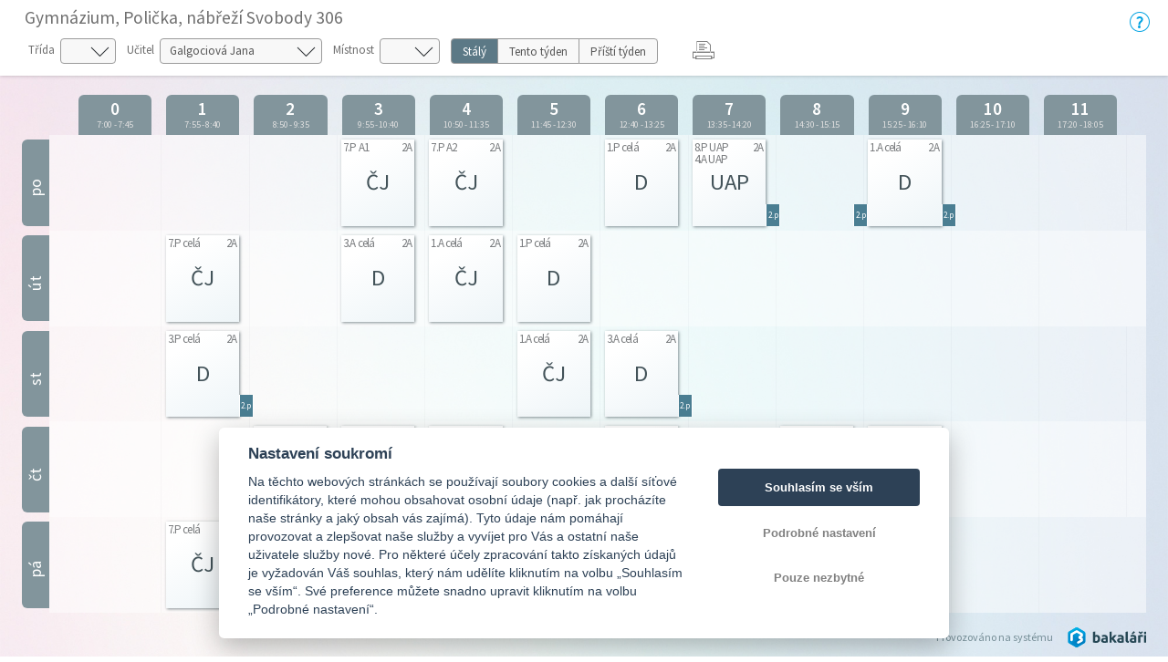

--- FILE ---
content_type: text/html; charset=utf-8
request_url: https://bakalari.gympolicka.cz/timetable/public/Permanent/teacher/U%20%2014
body_size: 121010
content:



<!DOCTYPE html>

<html>
<head>
    <meta charset="utf-8">
    <meta id="bkViewport" name="viewport" content="width=device-width" />

    <title>Bakaláři - Rozvrh</title>

    <link rel="icon" type="image/x-icon" href="/next/images/favicon.ico">

    <!--JQuery UI-->
    <link href="/next/css/jquery-ui.bundle.min.css?v=20251217" rel="stylesheet" />
    <!-- Bootstrap -->
    <link href="/next/css/bootstrap.min.css" rel="stylesheet" />
    <!--Fonts-->
    <link href="/next/icons/bakalari.webicons.bundle.min.css?v=20251217" rel="stylesheet" />
    <!--JQuery-->
    <script type="text/javascript" src="/next/js/bundles/jquery.bundle.min.js?v=20251217"></script>
    <!--JSBootstrap-->
    <script type="text/javascript" src="/next/js/bundles/bootstrap.bundle.min.js?v=20251217"></script>
    <!-- CookieConsent -->
    <script type="text/javascript" src="/next/js/bundles/cookieconsent.bundle.js?v=20251217" defer></script>

    <!-- Resolving name collision between jQuery UI and Twitter Bootstrap -->
    <script>
        $.widget.bridge('uitooltip', $.ui.tooltip);
    </script>
    <!-- Cldr -->
    <!-- Globalize -->
    <!-- A DevExtreme library -->
    <!-- Tiny MCE/CK Editor -->
    <!-- Localizationc -->
    <!--App root for scripts-->
    <script type="text/javascript">
        var appRoot = "/";
        var currentLangCode = "cs";
        var loginUrl = "/login";
    </script>
    <!--Begin page specific -->
    
    
    <link rel="stylesheet" type="text/css" href="/next/css/rozvrh_volny.css?v=20251217" />
    <link rel="stylesheet" type="text/css" href="/next/css/bubble.css?v=20251217" />

    <script src="//cdn.jsdelivr.net/npm/jquery.marquee@1.5.0/jquery.marquee.min.js" type="text/javascript"></script>
    <script src="/next/js/bundles/jsrender.bundle.min.js?v=20251217"></script>

    <script type="text/javascript">


        $(function () {
            InitTooltips();
        });

        function InitTooltips() {
            $('.ui-tooltip').hide();
            $(document).uitooltip();
        }

        function thisHeight() {
            return $(this).height();
        }

        $(function () {

            $(".roll-vertical").filter(function () {
                return this.clientHeight < this.scrollHeight;
            })
                .marquee({
                    //speed in milliseconds of the marquee
                    duration: 5000,
                    //gap in pixels between the tickers
                    gap: 0,
                    //time in milliseconds before the marquee will start animating
                    delayBeforeStart: 1,
                    //'left' or 'right'
                    direction: 'up',
                    //true or false - should the marquee be duplicated to show an effect of continues flow
                    duplicated: true
                });

            // Zobrazování bubble tooltipu
            $(".day-item-hover, .bk-timetable-guard").uitooltip({
                items: ".day-item-hover, .bk-timetable-guard",
                classes: {
                    "ui-tooltip": "bubble bubble-blue",
                    "ui-tooltip-content": ""
                },
                position: {
                    my: "left-10 bottom",
                    at: "center center-30",
                    collision: "flip flip",
                    using: function (position, feedback) {
                        $(this).css(position);
                        switch (feedback.horizontal) {
                            case "left":
                                $(this).addClass("bubble-right");
                                break;
                            case "right":
                                $(this).addClass("bubble-left");
                                break;
                        }
                        switch (feedback.vertical) {
                            case "top":
                                $(this).addClass("bubble-bottom");
                                break;
                            case "bottom":
                                $(this).addClass("bubble-top");
                                break;
                        }
                    }
                },
                content: function () {
                    var element = $(this);
                    if (element.is(".day-item-hover")) {
                        var data = $(this).data("detail");
                        if ((data || "") == "")
                            return "";
                        var templ = $.templates('#' + data.type + 'Template');
                        var html = templ.render(data);
                        return html;
                    }
                    if (element.is(".bk-timetable-guard")) {
                        var data = $(this).data("detail");
                        var templ = $.templates('#guardTemplate');
                        var html = templ.render(data);
                        return html;
                    }
                },
                disabled: true,
                close: function (event, ui) { $(this).uitooltip('disable'); }
            });

            $(".day-item-hover, .bk-timetable-guard").on('click', function () {
                $(this).uitooltip('enable').uitooltip("open");
            });

            $('.bk-timetable-cell .day-item .day-item-hover .middle').each(function () {
                var el = $(this);
                var textLength = el.html().length;
                if (textLength >= 4) {
                    el.css('font-size', 'calc(7px + 1vw)');
                }
            });

            var element = $('.day-flex').find('.top-hide');
            if (parseInt($('.day-flex').width()) < 47) {
                element.hide();
            } else {
                element.show();
            }

            $('.bk-cell-wrapper').each(function () {
                $(this).children('.bk-timetable-guard').each(function () {
                    var guard = $(this);
                    if (parseInt(guard.width()) > 45) {
                        $(".withAbbrev", this).hide();
                        $(".withName", this).show();
                    } else {
                        $(".withAbbrev", this).show();
                        $(".withName", this).hide();

                    }
                    if (parseInt(guard.width()) < 60) {
                        $(".withName-time", this).hide();
                    }
                    else {
                        $(".withName-time", this).show();
                    }
                });
            });

            $(".bk-timetable-row").each(function () {
                var thisMaxHeight = Math.max.apply(Math, $(this).find(".day-item:not(.green)").map(thisHeight));
                $(this).css('min-height', (thisMaxHeight + 10) + 'px');
                $(".bk-timetable-cell").css('max-height', (thisMaxHeight + 10) + 'px');
            });

            var heightOfTop = $('.bk-timetable-header').height();
            $('.bk-canvas').css('top', heightOfTop);
            $('#main').css('margin-top', heightOfTop);

            var mediaQueryList = window.matchMedia('print');
            if (!mediaQueryList.matches) {
                // Varianta pro Firefox, který nepodporuje window.matchMedia
                window.onbeforeprint = function () {
                    function thisHeightPrint() {
                        return $(this).height() - 20;
                    }
                    $(".bk-timetable-row").each(function () {
                        var thisMaxHeight = Math.max.apply(Math, $(this).find(".day-item:not(.green)").map(thisHeightPrint));
                        $(this).css('min-height', (thisMaxHeight + 10) + 'px');
                    });
                }

                window.onafterprint = function () {
                    $(".bk-timetable-row").each(function () {
                        var thisMaxHeight = Math.max.apply(Math, $(this).find(".day-item:not(.green)").map(thisHeight));
                        $(this).css('min-height', (thisMaxHeight + 10) + 'px');
                    });
                }
            }
            mediaQueryList.addListener(function (media) {
                if (media.matches) {
                    $(".bk-timetable-row").each(function () {
                        var thisMaxHeight = Math.max.apply(Math, $(this).find(".day-item:not(.green)").map(thisHeight));
                        $(this).css('min-height', (thisMaxHeight + 10) + 'px');
                    });
                }
            })
        });

        // Bohužel resize event
        $(window).resize(function () {
        // Zkracování názvů dozorů na zkratky
            $('.bk-cell-wrapper').each(function () {
                $(this).children('.bk-timetable-guard').each(function () {
                    var guard = $(this);
                    if (parseInt(guard.width()) > 45) {
                        $(".withAbbrev", this).hide();
                        $(".withName", this).show();
                    } else {
                        $(".withAbbrev", this).show();
                        $(".withName", this).hide();

                    }
                    if (parseInt(guard.width()) < 60) {
                        $(".withName-time", this).hide();
                    }
                    else {
                        $(".withName-time", this).show();
                    }
                });
            });

            //Nastavení výšky řádku (kvůli absolutní pozici lístků s předměty)
            $(".bk-timetable-row").each(function () {
                var thisMaxHeight = Math.max.apply(Math, $(this).find(".day-item:not(.green)").map(thisHeight));
                $(this).css('min-height', (thisMaxHeight + 10) + 'px');
                $(".bk-timetable-cell").css('max-height', (thisMaxHeight + 10) + 'px');
            });

            //Skrývání top elementu
            var element = $('.day-flex').find('.top-hide');
            if (parseInt($('.day-flex').width()) < 47) {
                element.hide();
            } else {
                element.show();
            }

            //Odsazování kvůli změně výšky horní lišty s filtry
            var heightOfTop = $('.bk-timetable-header').height();
            $('.bk-canvas').css('top', heightOfTop);
            $('#main').css('margin-top', heightOfTop);
        });

        function changeClass() {
            showTimetable('Class', $('#selectedClass').val());
        }

        function changeTeacher() {
            showTimetable('Teacher', $('#selectedTeacher').val());
        }

        function changeRoom() {
            showTimetable('Room', $('#selectedRoom').val());
        }

        function changeTerm() {
            showTimetable('Teacher', 'U  14');
        }

        function showTimetable(objectType, objectId) {
            if (objectId) {
                //var term = $('#selectedTerm').val();
                var term = $('[name=options]:checked').val();
                if (!term) {
                    term = 'Permanent';
                }
                var href = appRoot + 'Timetable/Public/'+term+'/' + objectType + '/' + objectId + '';
                window.location.href = href;
            }
        }

        /* Otevírání off-canvas menu podle obsahu */
        function openCanvas(btn) {
            if ($(btn).is('#teacher')) {
                $('.btn-touch').removeClass('pressed');
                $(btn).addClass('pressed');
                $('#teacher_canvas').css({ 'width': 'auto', 'transform': 'scaleX(1)' });
                $('.bk-canvas:not(#teacher_canvas)').css({ 'width': '0px', 'transform': 'scaleX(0)' });
                var lm = $('#teacher_canvas').width();
                $("#main").css('margin-left', lm);
            }
            if ($(btn).is('#class')) {
                $('.btn-touch').removeClass('pressed');
                $(btn).addClass('pressed');
                $('#class_canvas').css({ 'width': 'auto', 'transform': 'scaleX(1)' });
                $('.bk-canvas:not(#class_canvas)').css({ 'width': '0px', 'transform': 'scaleX(0)' });
                var lm = $('#class_canvas').width();
                $("#main").css('margin-left', lm);
            }
            if ($(btn).is('#room')) {
                $('.btn-touch').removeClass('pressed');
                $(btn).addClass('pressed');
                $('#room_canvas').css({ 'width': 'auto', 'transform': 'scaleX(1)' });
                $('.bk-canvas:not(#room_canvas)').css({ 'width': '0px', 'transform': 'scaleX(0)' });
                var lm = $('#room_canvas').width();
                $("#main").css('margin-left', lm);
            }
        }

        /* Zavření canvasu */
        function closeCanvas() {
            $('.btn-touch').removeClass('pressed');
            $(".bk-canvas").css({ 'width': '0px', 'transform': 'scaleX(0)' });
            $("#main").css('margin-left', '0px');

        }

        function printTimetable() {
            javascript: window.print();
        }

    </script>

    <!--End page specific -->

        <!--Google Analytics-->
        <script async type="text/plain" data-cookiecategory="analytics" src="https://www.googletagmanager.com/gtag/js?id=G-JJ74ZPC651"></script>
        <script type="text/plain" data-cookiecategory="analytics">
        window.dataLayer = window.dataLayer || [];
        function gtag() { dataLayer.push(arguments); }
        gtag('js', new Date());
        gtag('set', {"user_id":"6381","dimension1":"none","dimension2":"1.80.1217.2","dimension3":"6381","app_version":"1.80.1217.2","app_name":"cz.bakalari.web","user_properties":{"user_type":"none","app_version":"1.80.1217.2","evnumber":"6381"},"page_path":"/Timetable/Public/PermanentTeacher"});
        gtag('config', 'G-JJ74ZPC651');
        </script>
        <!-- End Google Analytics -->

    <script type="text/javascript">
        $(function () {
            var element = $("#bkViewport");
            if (screen.width < 640) {
                element.attr("content", "width=500");
            }
            if ((window.matchMedia("(orientation: landscape)").matches && screen.height < 640) || (window.matchMedia("(orientation: landscape)").matches && screen.width < 640)) {
                element.attr("content", "width=750, initial-scale=0.75");
            }
        });
    </script>

</head>

<body>
    



<script id="atomTemplate" type="text/x-jsrender">
    <span class="line">
        <span class="bold">{{:subjecttext}}</span>
    </span>
    {{if (teacher||""!="")}}
    <span class="line">
        Učitel: <span class="bold">{{:teacher}}</span>
    </span>
    {{/if}}
    {{if (room || "" != "")}}
    <span class="line">
        M&#237;stnost: <span class="bold">{{:room}}</span>
    </span>
    {{/if}}
    {{if (group||""!="")}}
    <span class="line">
        Skupina: <span class="bold">{{:group}}</span>
    </span>
    {{/if}}
    {{if (theme||""!="")}}
    <span class="line">
        T&#233;ma:
        <span class="bold">{{:theme}}</span>
    </span>
    {{/if}}
    {{if (notice||""!="")}}
    <span class="line">
        Pozn&#225;mka:
        <span class="bold">{{:notice}}</span>
    </span>
    {{/if}}
    {{if (changeinfo)}}
    <span class="line">
        Změna:
        <span class="bold">{{:changeinfo}}</span>
    </span>
    {{/if}}
    {{if (absencetext)}}
    <span class="line fl clear-left">
        Doch&#225;zka:
        <span class="bold">{{:absencetext}}</span>
    </span>
    {{/if}}
    {{if (hasAbsent && absentInfoText)}}
    <span class="line">
        Absence:<br />
        <span class="bold">{{:absentInfoText}}</span>
    </span>
    {{/if}}
</script>

<script id="absentTemplate" type="text/x-jsrender">
    <span class="line">
        <span class="bold">{{:subjecttext}}</span>
    </span>
    {{if (notice||""!="")}}
    <span class="line">
        Informace:
        <span class="bold">{{:notice}}</span>
    </span>
    {{/if}}
    {{if (InfoAbsentName||""!="")}}
    <span class="line">
        <span class="bold">{{:InfoAbsentName}}</span>
    </span>
    {{/if}}
    {{if (removedinfo)}}
    <span class="line">
        <span class="bold">{{:removedinfo}}</span>
    </span>
    {{/if}}
</script>

<script id="removedTemplate" type="text/x-jsrender">
    <span class="line">
        <span class="bold">{{:subjecttext}}</span>
    </span>
    {{if (notice||""!="")}}
    <span class="line">
        Pozn&#225;mka:
        <span class="bold bubble-item">{{:notice}}</span>
    </span>
    {{/if}}
    {{if (absentinfo)}}
    <span class="line">
        <span class="bold">{{:absentinfo}}</span>
    </span>
    {{/if}}
    {{if (removedinfo)}}
    <span class="line">
        <span class="bold">{{:removedinfo}}</span>
    </span>
    {{/if}}
</script>

<script id="guardTemplate" type="text/x-jsrender">
    <span class="line">
        <span class="bold">{{:day}} |</span>
        <span class="bold">{{:name}}</span>
    </span>
    {{if (end && begin)}}
    <span class="line">
        <span class="bold">{{:begin}} - {{:end}}</span>
    </span>
    {{/if}}
    {{if (info)}}
    <span class="line">
        Informace:
        <span class="bold">{{:info}}</span>
    </span>
    {{/if}}
</script>

    <div class="bk-timetable-body">
        <div class="container-fluid bk-timetable-header">
                <div class="d-flex">
                    <div class="w-100">
                            <div class="bk-header-caption">Gymn&#225;zium, Polička, n&#225;břež&#237; Svobody 306</div>

                            <div class="bk-timetable-selects row mb-1 mt-1">
                                    <div class="d-inline-flex m-1 mr-2 position-relative ico32-ovladani-smerovkaDolu">
                                        <span class="bk-timetable-label pl-0">Tř&#237;da</span>
                                        <select id="selectedClass" class="custom-select" onchange="changeClass()">
                                            <option></option>
                                                <option value="OF"
                                                        >
                                                    1.A
                                                </option>
                                                <option value="OE"
                                                        >
                                                    1.P
                                                </option>
                                                <option value="OC"
                                                        >
                                                    2.A
                                                </option>
                                                <option value="OD"
                                                        >
                                                    2.P
                                                </option>
                                                <option value="OA"
                                                        >
                                                    3.A
                                                </option>
                                                <option value="OB"
                                                        >
                                                    3.P
                                                </option>
                                                <option value="O7"
                                                        >
                                                    4.A
                                                </option>
                                                <option value="O8"
                                                        >
                                                    4.P
                                                </option>
                                                <option value="O5"
                                                        >
                                                    5.P
                                                </option>
                                                <option value="O3"
                                                        >
                                                    6.P
                                                </option>
                                                <option value="O2"
                                                        >
                                                    7.P
                                                </option>
                                                <option value="O0"
                                                        >
                                                    8.P
                                                </option>
                                        </select>
                                    </div>
                                                                    <div class="d-inline-flex m-1 mr-2 position-relative ico32-ovladani-smerovkaDolu">
                                        <span class="bk-timetable-label">Učitel</span>
                                        <select id="selectedTeacher" class="custom-select" onchange="changeTeacher()">
                                            <option></option>
                                                <option value="UPN4T"
                                                        >
                                                    Bartoš Miroslav
                                                </option>
                                                <option value="UYN3Q"
                                                        >
                                                    Borovsk&#225; Jarmila
                                                </option>
                                                <option value="UZN5Z"
                                                        >
                                                    Břeň Martin
                                                </option>
                                                <option value="UA64I"
                                                        >
                                                    Dudek Tom&#225;š
                                                </option>
                                                <option value="USN4W"
                                                        >
                                                    Dvoř&#225;k Josef
                                                </option>
                                                <option value="U  29"
                                                        >
                                                    Erbesov&#225; Ellen
                                                </option>
                                                <option value="UJN4E"
                                                        >
                                                    Feltl Tom&#225;š
                                                </option>
                                                <option value="U  28"
                                                        >
                                                    Feltlov&#225; Jana
                                                </option>
                                                <option value="U  26"
                                                        >
                                                    Filipov&#225; Božena
                                                </option>
                                                <option value="U  14"
                                                          selected="selected"
>
                                                    Galgociov&#225; Jana
                                                </option>
                                                <option value="UXN5J"
                                                        >
                                                    Hasn&#237;k Marta
                                                </option>
                                                <option value="UYN5X"
                                                        >
                                                    Hebronov&#225; Anna
                                                </option>
                                                <option value="UEMUL"
                                                        >
                                                    Jakubcov&#225; Magdalena
                                                </option>
                                                <option value="UKA6I"
                                                        >
                                                    Jel&#237;nkov&#225; Ren&#225;ta
                                                </option>
                                                <option value="ULN4I"
                                                        >
                                                    Jel&#237;nkov&#225; Romana
                                                </option>
                                                <option value="UBVP3"
                                                        >
                                                    J&#237;lek Miroslav
                                                </option>
                                                <option value="U0043"
                                                        >
                                                    Kleinov&#225; Zdeňka
                                                </option>
                                                <option value="UUN53"
                                                        >
                                                    Klimeš Ondřej
                                                </option>
                                                <option value="UZN62"
                                                        >
                                                    Kom&#225;rkov&#225; Romana
                                                </option>
                                                <option value="U  33"
                                                        >
                                                    Koz&#225;kov&#225; Ilona
                                                </option>
                                                <option value="UYN3T"
                                                        >
                                                    Kr&#225;l Ladislav
                                                </option>
                                                <option value="UY5SM"
                                                        >
                                                    Kr&#225;lov&#225; Lenka
                                                </option>
                                                <option value="UYN48"
                                                        >
                                                    Krška Michael
                                                </option>
                                                <option value="UYN3Z"
                                                        >
                                                    Machkov&#225; Zuzana
                                                </option>
                                                <option value="UTN4Z"
                                                        >
                                                    Martinů Helena
                                                </option>
                                                <option value="UUN55"
                                                        >
                                                    Moravcov&#225; Hladk&#225; Hana
                                                </option>
                                                <option value="U  15"
                                                        >
                                                    Najbertov&#225; Marta
                                                </option>
                                                <option value="UON4R"
                                                        >
                                                    Novotn&#225; Jana
                                                </option>
                                                <option value="UZN61"
                                                        >
                                                    Oboleck&#225; Hana
                                                </option>
                                                <option value="UXN5Q"
                                                        >
                                                    Ontko Jennifer
                                                </option>
                                                <option value="UB5XX"
                                                        >
                                                    Pejcharov&#225; Barbora
                                                </option>
                                                <option value="U7OZB"
                                                        >
                                                    Praktikant1 Gympol
                                                </option>
                                                <option value="UYN3R"
                                                        >
                                                    Praktikant2 Gympol
                                                </option>
                                                <option value="UYN3J"
                                                        >
                                                    Škavrada Michal
                                                </option>
                                                <option value="UB03C"
                                                        >
                                                    Šťastn&#225; Jarmila
                                                </option>
                                                <option value="UMPYN"
                                                        >
                                                    Tišl Petr
                                                </option>
                                                <option value="UVN57"
                                                        >
                                                    Trnkov&#225; Andrea
                                                </option>
                                                <option value="UYN3P"
                                                        >
                                                    Vavř&#237;n Jan
                                                </option>
                                                <option value="UYN5U"
                                                        >
                                                    V&#237;chov&#225; Gabriela
                                                </option>
                                                <option value="UXN5P"
                                                        >
                                                    Vrbov&#225; Pavl&#237;na
                                                </option>
                                        </select>
                                    </div>
                                                                    <div class="d-inline-flex m-1 mr-2 position-relative ico32-ovladani-smerovkaDolu">
                                        <span class="bk-timetable-label">M&#237;stnost</span>
                                        <select id="selectedRoom" class="custom-select" onchange="changeRoom()">
                                            <option></option>
                                                <option value="FO"
                                                        >
                                                    1A
                                                </option>
                                                <option value="DT"
                                                        >
                                                    2A
                                                </option>
                                                <option value="C7"
                                                        >
                                                    3A
                                                </option>
                                                <option value="G0"
                                                        >
                                                    4A
                                                </option>
                                                <option value="32"
                                                        >
                                                    AU
                                                </option>
                                                <option value="84"
                                                        >
                                                    Bi
                                                </option>
                                                <option value="RR"
                                                        >
                                                    Bil
                                                </option>
                                                <option value="IZ"
                                                        >
                                                    Cv
                                                </option>
                                                <option value="0X"
                                                        >
                                                    Fl
                                                </option>
                                                <option value="ZX"
                                                        >
                                                    Fy
                                                </option>
                                                <option value="IP"
                                                        >
                                                    Hř
                                                </option>
                                                <option value="ZW"
                                                        >
                                                    CH
                                                </option>
                                                <option value="GZ"
                                                        >
                                                    CHl
                                                </option>
                                                <option value="SR"
                                                        >
                                                    JL1
                                                </option>
                                                <option value="LG"
                                                        >
                                                    JL2
                                                </option>
                                                <option value="C0"
                                                        >
                                                    JL3
                                                </option>
                                                <option value="9B"
                                                        >
                                                    JL5
                                                </option>
                                                <option value="G4"
                                                        >
                                                    JLN
                                                </option>
                                                <option value="2F"
                                                        >
                                                    Kl
                                                </option>
                                                <option value="U2"
                                                        >
                                                    KR
                                                </option>
                                                <option value="VF"
                                                        >
                                                    KV
                                                </option>
                                                <option value="N5"
                                                        >
                                                    LV1
                                                </option>
                                                <option value="0N"
                                                        >
                                                    LV2
                                                </option>
                                                <option value="35"
                                                        >
                                                    OK
                                                </option>
                                                <option value="9A"
                                                        >
                                                    Po1
                                                </option>
                                                <option value="JI"
                                                        >
                                                    Po2
                                                </option>
                                                <option value="5H"
                                                        >
                                                    PR
                                                </option>
                                                <option value="50"
                                                        >
                                                    SC
                                                </option>
                                                <option value="1N"
                                                        >
                                                    SP
                                                </option>
                                                <option value="T0"
                                                        >
                                                    St
                                                </option>
                                                <option value="A5"
                                                        >
                                                    SX
                                                </option>
                                                <option value="3Z"
                                                        >
                                                    TE
                                                </option>
                                                <option value="30"
                                                        >
                                                    TV1
                                                </option>
                                                <option value="6B"
                                                        >
                                                    TV2
                                                </option>
                                                <option value="B9"
                                                        >
                                                    Vv
                                                </option>
                                        </select>
                                    </div>
                                                                    <div class="d-inline-flex m-1 mr-2">
                                        <div class="btn-group btn-group-toggle bk-timetable-btngroup" data-toggle="buttons" id="selectedTerm" style="height: 28px;">
                                                <label class="btn btn-secondary   active
">
                                                    <input type="radio" name="options" id="option1" value="Permanent"   checked="checked"
 onchange="changeTerm()"> St&#225;l&#253;
                                                    </label>
                                                                                            <label class="btn btn-secondary ">
                                                    <input type="radio" name="options" id="option2" value="Actual"  onchange="changeTerm()"> Tento t&#253;den
                                                    </label>
                                                                                            <label class="btn btn-secondary ">
                                                    <input type="radio" name="options" id="option3" value="Next"  onchange="changeTerm()"> Př&#237;št&#237; t&#253;den
                                                    </label>
                                        </div>
                                    </div>
                                                                    <div class="d-inline-flex m-1 mr-2" style="margin-top: 0px !important;">
                                        <div id="reports" runat="server" class="dropdown ml-3">
                                            <button class="dropbtn icon ico32-data-tiskarna" onclick="printTimetable()"></button>
                                        </div>
                                    </div>
                            </div>

                    </div>
                    <div class="mt-2">
                        <a class="ico32-menu-napoveda bk-help-icon" href="https://napoveda.bakalari.cz/index.html?wa_param_volne.htm" target="_blank"></a>
                    </div>
                </div>

        </div>


        <div class="container-fluid bk-timetable-header-print">
            <span class="bk-timetable-school">
                Gymn&#225;zium, Polička, n&#225;břež&#237; Svobody 306
            </span>

                            <span class="bk-timetable-title">
                    Galgociov&#225; Jana
                </span>
                                </div>

        <div id="teacher_canvas" class="bk-canvas">
            <div class="bk-canvas-content">
                <div class="bk-canvas-header">
                    <span class="bk-canvas-title">Zvolte učitele. . .</span>
                    <span href="javascript:void(0)" class="closebtn ico32-ovladani-krizek" onclick="closeCanvas()"></span>
                </div>
                <div class="bk-canvas-body">
                        <a href="/timetable/public/Permanent/teacher/UPN4T"
                           >
                            <span>Bartoš Miroslav</span>
                        </a>
                        <a href="/timetable/public/Permanent/teacher/UYN3Q"
                           >
                            <span>Borovsk&#225; Jarmila</span>
                        </a>
                        <a href="/timetable/public/Permanent/teacher/UZN5Z"
                           >
                            <span>Břeň Martin</span>
                        </a>
                        <a href="/timetable/public/Permanent/teacher/UA64I"
                           >
                            <span>Dudek Tom&#225;š</span>
                        </a>
                        <a href="/timetable/public/Permanent/teacher/USN4W"
                           >
                            <span>Dvoř&#225;k Josef</span>
                        </a>
                        <a href="/timetable/public/Permanent/teacher/U  29"
                           >
                            <span>Erbesov&#225; Ellen</span>
                        </a>
                        <a href="/timetable/public/Permanent/teacher/UJN4E"
                           >
                            <span>Feltl Tom&#225;š</span>
                        </a>
                        <a href="/timetable/public/Permanent/teacher/U  28"
                           >
                            <span>Feltlov&#225; Jana</span>
                        </a>
                        <a href="/timetable/public/Permanent/teacher/U  26"
                           >
                            <span>Filipov&#225; Božena</span>
                        </a>
                        <a href="/timetable/public/Permanent/teacher/U  14"
                             class="active"
>
                            <span>Galgociov&#225; Jana</span>
                        </a>
                        <a href="/timetable/public/Permanent/teacher/UXN5J"
                           >
                            <span>Hasn&#237;k Marta</span>
                        </a>
                        <a href="/timetable/public/Permanent/teacher/UYN5X"
                           >
                            <span>Hebronov&#225; Anna</span>
                        </a>
                        <a href="/timetable/public/Permanent/teacher/UEMUL"
                           >
                            <span>Jakubcov&#225; Magdalena</span>
                        </a>
                        <a href="/timetable/public/Permanent/teacher/UKA6I"
                           >
                            <span>Jel&#237;nkov&#225; Ren&#225;ta</span>
                        </a>
                        <a href="/timetable/public/Permanent/teacher/ULN4I"
                           >
                            <span>Jel&#237;nkov&#225; Romana</span>
                        </a>
                        <a href="/timetable/public/Permanent/teacher/UBVP3"
                           >
                            <span>J&#237;lek Miroslav</span>
                        </a>
                        <a href="/timetable/public/Permanent/teacher/U0043"
                           >
                            <span>Kleinov&#225; Zdeňka</span>
                        </a>
                        <a href="/timetable/public/Permanent/teacher/UUN53"
                           >
                            <span>Klimeš Ondřej</span>
                        </a>
                        <a href="/timetable/public/Permanent/teacher/UZN62"
                           >
                            <span>Kom&#225;rkov&#225; Romana</span>
                        </a>
                        <a href="/timetable/public/Permanent/teacher/U  33"
                           >
                            <span>Koz&#225;kov&#225; Ilona</span>
                        </a>
                        <a href="/timetable/public/Permanent/teacher/UYN3T"
                           >
                            <span>Kr&#225;l Ladislav</span>
                        </a>
                        <a href="/timetable/public/Permanent/teacher/UY5SM"
                           >
                            <span>Kr&#225;lov&#225; Lenka</span>
                        </a>
                        <a href="/timetable/public/Permanent/teacher/UYN48"
                           >
                            <span>Krška Michael</span>
                        </a>
                        <a href="/timetable/public/Permanent/teacher/UYN3Z"
                           >
                            <span>Machkov&#225; Zuzana</span>
                        </a>
                        <a href="/timetable/public/Permanent/teacher/UTN4Z"
                           >
                            <span>Martinů Helena</span>
                        </a>
                        <a href="/timetable/public/Permanent/teacher/UUN55"
                           >
                            <span>Moravcov&#225; Hladk&#225; Hana</span>
                        </a>
                        <a href="/timetable/public/Permanent/teacher/U  15"
                           >
                            <span>Najbertov&#225; Marta</span>
                        </a>
                        <a href="/timetable/public/Permanent/teacher/UON4R"
                           >
                            <span>Novotn&#225; Jana</span>
                        </a>
                        <a href="/timetable/public/Permanent/teacher/UZN61"
                           >
                            <span>Oboleck&#225; Hana</span>
                        </a>
                        <a href="/timetable/public/Permanent/teacher/UXN5Q"
                           >
                            <span>Ontko Jennifer</span>
                        </a>
                        <a href="/timetable/public/Permanent/teacher/UB5XX"
                           >
                            <span>Pejcharov&#225; Barbora</span>
                        </a>
                        <a href="/timetable/public/Permanent/teacher/U7OZB"
                           >
                            <span>Praktikant1 Gympol</span>
                        </a>
                        <a href="/timetable/public/Permanent/teacher/UYN3R"
                           >
                            <span>Praktikant2 Gympol</span>
                        </a>
                        <a href="/timetable/public/Permanent/teacher/UYN3J"
                           >
                            <span>Škavrada Michal</span>
                        </a>
                        <a href="/timetable/public/Permanent/teacher/UB03C"
                           >
                            <span>Šťastn&#225; Jarmila</span>
                        </a>
                        <a href="/timetable/public/Permanent/teacher/UMPYN"
                           >
                            <span>Tišl Petr</span>
                        </a>
                        <a href="/timetable/public/Permanent/teacher/UVN57"
                           >
                            <span>Trnkov&#225; Andrea</span>
                        </a>
                        <a href="/timetable/public/Permanent/teacher/UYN3P"
                           >
                            <span>Vavř&#237;n Jan</span>
                        </a>
                        <a href="/timetable/public/Permanent/teacher/UYN5U"
                           >
                            <span>V&#237;chov&#225; Gabriela</span>
                        </a>
                        <a href="/timetable/public/Permanent/teacher/UXN5P"
                           >
                            <span>Vrbov&#225; Pavl&#237;na</span>
                        </a>
                </div>
            </div>
        </div>

        <div id="class_canvas" class="bk-canvas">
            <div class="bk-canvas-content">
                <div class="bk-canvas-header">
                    <span class="bk-canvas-title">Zvolte tř&#237;du. . .</span>
                    <span href="javascript:void(0)" class="closebtn ico32-ovladani-krizek" onclick="closeCanvas()"></span>
                </div>
                <div class="bk-canvas-body">
                        <a href="/timetable/public/Permanent/class/OF"
                           >
                            <span>1.A</span>
                        </a>
                        <a href="/timetable/public/Permanent/class/OE"
                           >
                            <span>1.P</span>
                        </a>
                        <a href="/timetable/public/Permanent/class/OC"
                           >
                            <span>2.A</span>
                        </a>
                        <a href="/timetable/public/Permanent/class/OD"
                           >
                            <span>2.P</span>
                        </a>
                        <a href="/timetable/public/Permanent/class/OA"
                           >
                            <span>3.A</span>
                        </a>
                        <a href="/timetable/public/Permanent/class/OB"
                           >
                            <span>3.P</span>
                        </a>
                        <a href="/timetable/public/Permanent/class/O7"
                           >
                            <span>4.A</span>
                        </a>
                        <a href="/timetable/public/Permanent/class/O8"
                           >
                            <span>4.P</span>
                        </a>
                        <a href="/timetable/public/Permanent/class/O5"
                           >
                            <span>5.P</span>
                        </a>
                        <a href="/timetable/public/Permanent/class/O3"
                           >
                            <span>6.P</span>
                        </a>
                        <a href="/timetable/public/Permanent/class/O2"
                           >
                            <span>7.P</span>
                        </a>
                        <a href="/timetable/public/Permanent/class/O0"
                           >
                            <span>8.P</span>
                        </a>
                </div>
            </div>
        </div>

        <div id="room_canvas" class="bk-canvas">
            <div class="bk-canvas-content">
                <div class="bk-canvas-header">
                    <span class="bk-canvas-title">Zvolte m&#237;stnost. . .</span>
                    <span href="javascript:void(0)" class="closebtn ico32-ovladani-krizek" onclick="closeCanvas()"></span>
                </div>
                <div class="bk-canvas-body">
                        <a href="/timetable/public/Permanent/room/FO"
                           >
                            <span>1A</span>
                        </a>
                        <a href="/timetable/public/Permanent/room/DT"
                           >
                            <span>2A</span>
                        </a>
                        <a href="/timetable/public/Permanent/room/C7"
                           >
                            <span>3A</span>
                        </a>
                        <a href="/timetable/public/Permanent/room/G0"
                           >
                            <span>4A</span>
                        </a>
                        <a href="/timetable/public/Permanent/room/32"
                           >
                            <span>AU</span>
                        </a>
                        <a href="/timetable/public/Permanent/room/84"
                           >
                            <span>Bi</span>
                        </a>
                        <a href="/timetable/public/Permanent/room/RR"
                           >
                            <span>Bil</span>
                        </a>
                        <a href="/timetable/public/Permanent/room/IZ"
                           >
                            <span>Cv</span>
                        </a>
                        <a href="/timetable/public/Permanent/room/0X"
                           >
                            <span>Fl</span>
                        </a>
                        <a href="/timetable/public/Permanent/room/ZX"
                           >
                            <span>Fy</span>
                        </a>
                        <a href="/timetable/public/Permanent/room/IP"
                           >
                            <span>Hř</span>
                        </a>
                        <a href="/timetable/public/Permanent/room/ZW"
                           >
                            <span>CH</span>
                        </a>
                        <a href="/timetable/public/Permanent/room/GZ"
                           >
                            <span>CHl</span>
                        </a>
                        <a href="/timetable/public/Permanent/room/SR"
                           >
                            <span>JL1</span>
                        </a>
                        <a href="/timetable/public/Permanent/room/LG"
                           >
                            <span>JL2</span>
                        </a>
                        <a href="/timetable/public/Permanent/room/C0"
                           >
                            <span>JL3</span>
                        </a>
                        <a href="/timetable/public/Permanent/room/9B"
                           >
                            <span>JL5</span>
                        </a>
                        <a href="/timetable/public/Permanent/room/G4"
                           >
                            <span>JLN</span>
                        </a>
                        <a href="/timetable/public/Permanent/room/2F"
                           >
                            <span>Kl</span>
                        </a>
                        <a href="/timetable/public/Permanent/room/U2"
                           >
                            <span>KR</span>
                        </a>
                        <a href="/timetable/public/Permanent/room/VF"
                           >
                            <span>KV</span>
                        </a>
                        <a href="/timetable/public/Permanent/room/N5"
                           >
                            <span>LV1</span>
                        </a>
                        <a href="/timetable/public/Permanent/room/0N"
                           >
                            <span>LV2</span>
                        </a>
                        <a href="/timetable/public/Permanent/room/35"
                           >
                            <span>OK</span>
                        </a>
                        <a href="/timetable/public/Permanent/room/9A"
                           >
                            <span>Po1</span>
                        </a>
                        <a href="/timetable/public/Permanent/room/JI"
                           >
                            <span>Po2</span>
                        </a>
                        <a href="/timetable/public/Permanent/room/5H"
                           >
                            <span>PR</span>
                        </a>
                        <a href="/timetable/public/Permanent/room/50"
                           >
                            <span>SC</span>
                        </a>
                        <a href="/timetable/public/Permanent/room/1N"
                           >
                            <span>SP</span>
                        </a>
                        <a href="/timetable/public/Permanent/room/T0"
                           >
                            <span>St</span>
                        </a>
                        <a href="/timetable/public/Permanent/room/A5"
                           >
                            <span>SX</span>
                        </a>
                        <a href="/timetable/public/Permanent/room/3Z"
                           >
                            <span>TE</span>
                        </a>
                        <a href="/timetable/public/Permanent/room/30"
                           >
                            <span>TV1</span>
                        </a>
                        <a href="/timetable/public/Permanent/room/6B"
                           >
                            <span>TV2</span>
                        </a>
                        <a href="/timetable/public/Permanent/room/B9"
                           >
                            <span>Vv</span>
                        </a>
                </div>
            </div>
        </div>
        


<div id="main" class="bk-timetable-main px-sm-2 px-md-3 px-lg-4 pt-4" translate="no">
    
    <div class="bk-timetable-hours">
            <div class="bk-hour-wrapper" style="position:absolute; left:2.67%; width:6.67%">
                <div class="num">0</div>
                <div class="hour"><span class="from">7:00</span><span> - </span><span>7:45</span></div>
            </div>
            <div class="bk-hour-wrapper" style="position:absolute; left:10.67%; width:6.67%">
                <div class="num">1</div>
                <div class="hour"><span class="from">7:55</span><span> - </span><span>8:40</span></div>
            </div>
            <div class="bk-hour-wrapper" style="position:absolute; left:18.67%; width:6.67%">
                <div class="num">2</div>
                <div class="hour"><span class="from">8:50</span><span> - </span><span>9:35</span></div>
            </div>
            <div class="bk-hour-wrapper" style="position:absolute; left:26.67%; width:6.67%">
                <div class="num">3</div>
                <div class="hour"><span class="from">9:55</span><span> - </span><span>10:40</span></div>
            </div>
            <div class="bk-hour-wrapper" style="position:absolute; left:34.67%; width:6.67%">
                <div class="num">4</div>
                <div class="hour"><span class="from">10:50</span><span> - </span><span>11:35</span></div>
            </div>
            <div class="bk-hour-wrapper" style="position:absolute; left:42.67%; width:6.67%">
                <div class="num">5</div>
                <div class="hour"><span class="from">11:45</span><span> - </span><span>12:30</span></div>
            </div>
            <div class="bk-hour-wrapper" style="position:absolute; left:50.67%; width:6.67%">
                <div class="num">6</div>
                <div class="hour"><span class="from">12:40</span><span> - </span><span>13:25</span></div>
            </div>
            <div class="bk-hour-wrapper" style="position:absolute; left:58.67%; width:6.67%">
                <div class="num">7</div>
                <div class="hour"><span class="from">13:35</span><span> - </span><span>14:20</span></div>
            </div>
            <div class="bk-hour-wrapper" style="position:absolute; left:66.67%; width:6.67%">
                <div class="num">8</div>
                <div class="hour"><span class="from">14:30</span><span> - </span><span>15:15</span></div>
            </div>
            <div class="bk-hour-wrapper" style="position:absolute; left:74.67%; width:6.67%">
                <div class="num">9</div>
                <div class="hour"><span class="from">15:25</span><span> - </span><span>16:10</span></div>
            </div>
            <div class="bk-hour-wrapper" style="position:absolute; left:82.67%; width:6.67%">
                <div class="num">10</div>
                <div class="hour"><span class="from">16:25</span><span> - </span><span>17:10</span></div>
            </div>
            <div class="bk-hour-wrapper" style="position:absolute; left:90.67%; width:6.67%">
                <div class="num">11</div>
                <div class="hour"><span class="from">17:20</span><span> - </span><span>18:05</span></div>
            </div>
    </div>
        <div class="d-flex flex-row bk-timetable-row">
            <div class="bk-timetable-day day-name">
                <div class="bk-day-wrapper">
                    <div>
                        <span class="bk-day-day">po</span>
                        <span class="bk-day-date"></span>
                    </div>
                </div>
            </div>
            <div class="bk-cell-wrapper">
                        <div class="bk-timetable-cell" style="left:2.67%; width:6.67%;">

                                                    </div>
                        <div class="bk-timetable-cell" style="left:10.67%; width:6.67%;">

                                                    </div>
                        <div class="bk-timetable-cell" style="left:18.67%; width:6.67%;">

                                                    </div>
                        <div class="bk-timetable-cell" style="left:26.67%; width:6.67%;">

                                <div class="day-item" data-testid="timetable-day-item">

                                            <div class="day-item-hover   " data-detail='{&quot;type&quot;:&quot;atom&quot;,&quot;subjecttext&quot;:&quot;Česk&#253; jazyk a literatura | po  | 3 (9:55 - 10:40)&quot;,&quot;teacher&quot;:null,&quot;room&quot;:&quot;2A&quot;,&quot;group&quot;:&quot;7.P A1&quot;,&quot;theme&quot;:&quot;&quot;,&quot;notice&quot;:&quot;&quot;,&quot;changeinfo&quot;:&quot;&quot;,&quot;homeworks&quot;:null,&quot;absencetext&quot;:null,&quot;hasAbsent&quot;:false,&quot;absentInfoText&quot;:&quot;&quot;}'>
                                                <div class="day-flex">
                                                    <div class="top clearfix">
                                                        <div class="left roll-vertical top-hide">
                                                                <div>7.P A1</div>
                                                        </div>
                                                        <div class="right top-hide">
                                                                <div class="first">2A</div>
                                                                                                                                                                                                                                                                                                        </div>
                                                    </div>
                                                    <div class="middle ">ČJ</div>
                                                        <div class="bottom"><span></span></div>
                                                    <div class="absence _"></div>
                                                </div>
                                            </div>
                                </div>
                                                    </div>
                        <div class="bk-timetable-cell" style="left:34.67%; width:6.67%;">

                                <div class="day-item" data-testid="timetable-day-item">

                                            <div class="day-item-hover   " data-detail='{&quot;type&quot;:&quot;atom&quot;,&quot;subjecttext&quot;:&quot;Česk&#253; jazyk a literatura | po  | 4 (10:50 - 11:35)&quot;,&quot;teacher&quot;:null,&quot;room&quot;:&quot;2A&quot;,&quot;group&quot;:&quot;7.P A2&quot;,&quot;theme&quot;:&quot;&quot;,&quot;notice&quot;:&quot;&quot;,&quot;changeinfo&quot;:&quot;&quot;,&quot;homeworks&quot;:null,&quot;absencetext&quot;:null,&quot;hasAbsent&quot;:false,&quot;absentInfoText&quot;:&quot;&quot;}'>
                                                <div class="day-flex">
                                                    <div class="top clearfix">
                                                        <div class="left roll-vertical top-hide">
                                                                <div>7.P A2</div>
                                                        </div>
                                                        <div class="right top-hide">
                                                                <div class="first">2A</div>
                                                                                                                                                                                                                                                                                                        </div>
                                                    </div>
                                                    <div class="middle ">ČJ</div>
                                                        <div class="bottom"><span></span></div>
                                                    <div class="absence _"></div>
                                                </div>
                                            </div>
                                </div>
                                                    </div>
                        <div class="bk-timetable-cell" style="left:42.67%; width:6.67%;">

                                                    </div>
                        <div class="bk-timetable-cell" style="left:50.67%; width:6.67%;">

                                <div class="day-item" data-testid="timetable-day-item">

                                            <div class="day-item-hover   " data-detail='{&quot;type&quot;:&quot;atom&quot;,&quot;subjecttext&quot;:&quot;Dějepis | po  | 6 (12:40 - 13:25)&quot;,&quot;teacher&quot;:null,&quot;room&quot;:&quot;2A&quot;,&quot;group&quot;:&quot;1.P cel&#225;&quot;,&quot;theme&quot;:&quot;&quot;,&quot;notice&quot;:&quot;&quot;,&quot;changeinfo&quot;:&quot;&quot;,&quot;homeworks&quot;:null,&quot;absencetext&quot;:null,&quot;hasAbsent&quot;:false,&quot;absentInfoText&quot;:&quot;&quot;}'>
                                                <div class="day-flex">
                                                    <div class="top clearfix">
                                                        <div class="left roll-vertical top-hide">
                                                                <div>1.P celá</div>
                                                        </div>
                                                        <div class="right top-hide">
                                                                <div class="first">2A</div>
                                                                                                                                                                                                                                                                                                        </div>
                                                    </div>
                                                    <div class="middle ">D</div>
                                                        <div class="bottom"><span></span></div>
                                                    <div class="absence _"></div>
                                                </div>
                                            </div>
                                </div>
                                                    </div>
                        <div class="bk-timetable-cell" style="left:58.67%; width:6.67%;">

                                <div class="day-item" data-testid="timetable-day-item">

                                            <div class="day-item-hover   " data-detail='{&quot;type&quot;:&quot;atom&quot;,&quot;subjecttext&quot;:&quot;Uměn&#237; argumentace a prezentace | po  | 7 (13:35 - 14:20)&quot;,&quot;teacher&quot;:null,&quot;room&quot;:&quot;2A&quot;,&quot;group&quot;:&quot;8.P UAP, 4.A UAP&quot;,&quot;theme&quot;:&quot;&quot;,&quot;notice&quot;:&quot;&quot;,&quot;changeinfo&quot;:&quot;&quot;,&quot;homeworks&quot;:null,&quot;absencetext&quot;:null,&quot;hasAbsent&quot;:false,&quot;absentInfoText&quot;:&quot;&quot;}'>
                                                <div class="day-flex">
                                                    <div class="top clearfix">
                                                        <div class="left roll-vertical top-hide">
                                                                <div>8.P UAP<br/>4.A UAP</div>
                                                        </div>
                                                        <div class="right top-hide">
                                                                <div class="first">2A</div>
                                                                                                                                                                                                                                                                                                        </div>
                                                    </div>
                                                    <div class="middle ">UAP</div>
                                                        <div class="bottom"><span></span></div>
                                                    <div class="absence _"></div>
                                                </div>
                                            </div>
                                </div>
                                                    </div>
                        <div class="bk-timetable-cell" style="left:66.67%; width:6.67%;">

                                                    </div>
                        <div class="bk-timetable-cell" style="left:74.67%; width:6.67%;">

                                <div class="day-item" data-testid="timetable-day-item">

                                            <div class="day-item-hover   " data-detail='{&quot;type&quot;:&quot;atom&quot;,&quot;subjecttext&quot;:&quot;Dějepis | po  | 9 (15:25 - 16:10)&quot;,&quot;teacher&quot;:null,&quot;room&quot;:&quot;2A&quot;,&quot;group&quot;:&quot;1.A cel&#225;&quot;,&quot;theme&quot;:&quot;&quot;,&quot;notice&quot;:&quot;&quot;,&quot;changeinfo&quot;:&quot;&quot;,&quot;homeworks&quot;:null,&quot;absencetext&quot;:null,&quot;hasAbsent&quot;:false,&quot;absentInfoText&quot;:&quot;&quot;}'>
                                                <div class="day-flex">
                                                    <div class="top clearfix">
                                                        <div class="left roll-vertical top-hide">
                                                                <div>1.A celá</div>
                                                        </div>
                                                        <div class="right top-hide">
                                                                <div class="first">2A</div>
                                                                                                                                                                                                                                                                                                        </div>
                                                    </div>
                                                    <div class="middle ">D</div>
                                                        <div class="bottom"><span></span></div>
                                                    <div class="absence _"></div>
                                                </div>
                                            </div>
                                </div>
                                                    </div>
                        <div class="bk-timetable-cell" style="left:82.67%; width:6.67%;">

                                                    </div>
                        <div class="bk-timetable-cell" style="left:90.67%; width:6.67%;">

                                                    </div>
                        <div class="bk-timetable-guard bk-timetable-pauseGuard" style="left:65.33%; width:1.33%;" data-detail="{&quot;day&quot;:&quot;po&quot;,&quot;name&quot;:&quot;Druh&#233; patro&quot;,&quot;begin&quot;:&quot;14:20&quot;,&quot;end&quot;:&quot;14:30&quot;,&quot;info&quot;:&quot;&quot;}">
                            <span>2.p</span>
                        </div>
                        <div class="bk-timetable-guard bk-timetable-pauseGuard" style="left:73.33%; width:1.33%;" data-detail="{&quot;day&quot;:&quot;po&quot;,&quot;name&quot;:&quot;Druh&#233; patro&quot;,&quot;begin&quot;:&quot;15:15&quot;,&quot;end&quot;:&quot;15:25&quot;,&quot;info&quot;:&quot;&quot;}">
                            <span>2.p</span>
                        </div>
                        <div class="bk-timetable-guard bk-timetable-pauseGuard" style="left:81.33%; width:1.33%;" data-detail="{&quot;day&quot;:&quot;po&quot;,&quot;name&quot;:&quot;Druh&#233; patro&quot;,&quot;begin&quot;:&quot;16:10&quot;,&quot;end&quot;:&quot;16:25&quot;,&quot;info&quot;:&quot;&quot;}">
                            <span>2.p</span>
                        </div>
            </div>
        </div>
        <div class="d-flex flex-row bk-timetable-row">
            <div class="bk-timetable-day day-name">
                <div class="bk-day-wrapper">
                    <div>
                        <span class="bk-day-day">&#250;t</span>
                        <span class="bk-day-date"></span>
                    </div>
                </div>
            </div>
            <div class="bk-cell-wrapper">
                        <div class="bk-timetable-cell" style="left:2.67%; width:6.67%;">

                                                    </div>
                        <div class="bk-timetable-cell" style="left:10.67%; width:6.67%;">

                                <div class="day-item" data-testid="timetable-day-item">

                                            <div class="day-item-hover   " data-detail='{&quot;type&quot;:&quot;atom&quot;,&quot;subjecttext&quot;:&quot;Česk&#253; jazyk a literatura | &#250;t  | 1 (7:55 - 8:40)&quot;,&quot;teacher&quot;:null,&quot;room&quot;:&quot;2A&quot;,&quot;group&quot;:&quot;7.P cel&#225;&quot;,&quot;theme&quot;:&quot;&quot;,&quot;notice&quot;:&quot;&quot;,&quot;changeinfo&quot;:&quot;&quot;,&quot;homeworks&quot;:null,&quot;absencetext&quot;:null,&quot;hasAbsent&quot;:false,&quot;absentInfoText&quot;:&quot;&quot;}'>
                                                <div class="day-flex">
                                                    <div class="top clearfix">
                                                        <div class="left roll-vertical top-hide">
                                                                <div>7.P celá</div>
                                                        </div>
                                                        <div class="right top-hide">
                                                                <div class="first">2A</div>
                                                                                                                                                                                                                                                                                                        </div>
                                                    </div>
                                                    <div class="middle ">ČJ</div>
                                                        <div class="bottom"><span></span></div>
                                                    <div class="absence _"></div>
                                                </div>
                                            </div>
                                </div>
                                                    </div>
                        <div class="bk-timetable-cell" style="left:18.67%; width:6.67%;">

                                                    </div>
                        <div class="bk-timetable-cell" style="left:26.67%; width:6.67%;">

                                <div class="day-item" data-testid="timetable-day-item">

                                            <div class="day-item-hover   " data-detail='{&quot;type&quot;:&quot;atom&quot;,&quot;subjecttext&quot;:&quot;Dějepis | &#250;t  | 3 (9:55 - 10:40)&quot;,&quot;teacher&quot;:null,&quot;room&quot;:&quot;2A&quot;,&quot;group&quot;:&quot;3.A cel&#225;&quot;,&quot;theme&quot;:&quot;&quot;,&quot;notice&quot;:&quot;&quot;,&quot;changeinfo&quot;:&quot;&quot;,&quot;homeworks&quot;:null,&quot;absencetext&quot;:null,&quot;hasAbsent&quot;:false,&quot;absentInfoText&quot;:&quot;&quot;}'>
                                                <div class="day-flex">
                                                    <div class="top clearfix">
                                                        <div class="left roll-vertical top-hide">
                                                                <div>3.A celá</div>
                                                        </div>
                                                        <div class="right top-hide">
                                                                <div class="first">2A</div>
                                                                                                                                                                                                                                                                                                        </div>
                                                    </div>
                                                    <div class="middle ">D</div>
                                                        <div class="bottom"><span></span></div>
                                                    <div class="absence _"></div>
                                                </div>
                                            </div>
                                </div>
                                                    </div>
                        <div class="bk-timetable-cell" style="left:34.67%; width:6.67%;">

                                <div class="day-item" data-testid="timetable-day-item">

                                            <div class="day-item-hover   " data-detail='{&quot;type&quot;:&quot;atom&quot;,&quot;subjecttext&quot;:&quot;Česk&#253; jazyk a literatura | &#250;t  | 4 (10:50 - 11:35)&quot;,&quot;teacher&quot;:null,&quot;room&quot;:&quot;2A&quot;,&quot;group&quot;:&quot;1.A cel&#225;&quot;,&quot;theme&quot;:&quot;&quot;,&quot;notice&quot;:&quot;&quot;,&quot;changeinfo&quot;:&quot;&quot;,&quot;homeworks&quot;:null,&quot;absencetext&quot;:null,&quot;hasAbsent&quot;:false,&quot;absentInfoText&quot;:&quot;&quot;}'>
                                                <div class="day-flex">
                                                    <div class="top clearfix">
                                                        <div class="left roll-vertical top-hide">
                                                                <div>1.A celá</div>
                                                        </div>
                                                        <div class="right top-hide">
                                                                <div class="first">2A</div>
                                                                                                                                                                                                                                                                                                        </div>
                                                    </div>
                                                    <div class="middle ">ČJ</div>
                                                        <div class="bottom"><span></span></div>
                                                    <div class="absence _"></div>
                                                </div>
                                            </div>
                                </div>
                                                    </div>
                        <div class="bk-timetable-cell" style="left:42.67%; width:6.67%;">

                                <div class="day-item" data-testid="timetable-day-item">

                                            <div class="day-item-hover   " data-detail='{&quot;type&quot;:&quot;atom&quot;,&quot;subjecttext&quot;:&quot;Dějepis | &#250;t  | 5 (11:45 - 12:30)&quot;,&quot;teacher&quot;:null,&quot;room&quot;:&quot;2A&quot;,&quot;group&quot;:&quot;1.P cel&#225;&quot;,&quot;theme&quot;:&quot;&quot;,&quot;notice&quot;:&quot;&quot;,&quot;changeinfo&quot;:&quot;&quot;,&quot;homeworks&quot;:null,&quot;absencetext&quot;:null,&quot;hasAbsent&quot;:false,&quot;absentInfoText&quot;:&quot;&quot;}'>
                                                <div class="day-flex">
                                                    <div class="top clearfix">
                                                        <div class="left roll-vertical top-hide">
                                                                <div>1.P celá</div>
                                                        </div>
                                                        <div class="right top-hide">
                                                                <div class="first">2A</div>
                                                                                                                                                                                                                                                                                                        </div>
                                                    </div>
                                                    <div class="middle ">D</div>
                                                        <div class="bottom"><span></span></div>
                                                    <div class="absence _"></div>
                                                </div>
                                            </div>
                                </div>
                                                    </div>
                        <div class="bk-timetable-cell" style="left:50.67%; width:6.67%;">

                                                    </div>
                        <div class="bk-timetable-cell" style="left:58.67%; width:6.67%;">

                                                    </div>
                        <div class="bk-timetable-cell" style="left:66.67%; width:6.67%;">

                                                    </div>
                        <div class="bk-timetable-cell" style="left:74.67%; width:6.67%;">

                                                    </div>
                        <div class="bk-timetable-cell" style="left:82.67%; width:6.67%;">

                                                    </div>
                        <div class="bk-timetable-cell" style="left:90.67%; width:6.67%;">

                                                    </div>
            </div>
        </div>
        <div class="d-flex flex-row bk-timetable-row">
            <div class="bk-timetable-day day-name">
                <div class="bk-day-wrapper">
                    <div>
                        <span class="bk-day-day">st</span>
                        <span class="bk-day-date"></span>
                    </div>
                </div>
            </div>
            <div class="bk-cell-wrapper">
                        <div class="bk-timetable-cell" style="left:2.67%; width:6.67%;">

                                                    </div>
                        <div class="bk-timetable-cell" style="left:10.67%; width:6.67%;">

                                <div class="day-item" data-testid="timetable-day-item">

                                            <div class="day-item-hover   " data-detail='{&quot;type&quot;:&quot;atom&quot;,&quot;subjecttext&quot;:&quot;Dějepis | st  | 1 (7:55 - 8:40)&quot;,&quot;teacher&quot;:null,&quot;room&quot;:&quot;2A&quot;,&quot;group&quot;:&quot;3.P cel&#225;&quot;,&quot;theme&quot;:&quot;&quot;,&quot;notice&quot;:&quot;&quot;,&quot;changeinfo&quot;:&quot;&quot;,&quot;homeworks&quot;:null,&quot;absencetext&quot;:null,&quot;hasAbsent&quot;:false,&quot;absentInfoText&quot;:&quot;&quot;}'>
                                                <div class="day-flex">
                                                    <div class="top clearfix">
                                                        <div class="left roll-vertical top-hide">
                                                                <div>3.P celá</div>
                                                        </div>
                                                        <div class="right top-hide">
                                                                <div class="first">2A</div>
                                                                                                                                                                                                                                                                                                        </div>
                                                    </div>
                                                    <div class="middle ">D</div>
                                                        <div class="bottom"><span></span></div>
                                                    <div class="absence _"></div>
                                                </div>
                                            </div>
                                </div>
                                                    </div>
                        <div class="bk-timetable-cell" style="left:18.67%; width:6.67%;">

                                                    </div>
                        <div class="bk-timetable-cell" style="left:26.67%; width:6.67%;">

                                                    </div>
                        <div class="bk-timetable-cell" style="left:34.67%; width:6.67%;">

                                                    </div>
                        <div class="bk-timetable-cell" style="left:42.67%; width:6.67%;">

                                <div class="day-item" data-testid="timetable-day-item">

                                            <div class="day-item-hover   " data-detail='{&quot;type&quot;:&quot;atom&quot;,&quot;subjecttext&quot;:&quot;Česk&#253; jazyk a literatura | st  | 5 (11:45 - 12:30)&quot;,&quot;teacher&quot;:null,&quot;room&quot;:&quot;2A&quot;,&quot;group&quot;:&quot;1.A cel&#225;&quot;,&quot;theme&quot;:&quot;&quot;,&quot;notice&quot;:&quot;&quot;,&quot;changeinfo&quot;:&quot;&quot;,&quot;homeworks&quot;:null,&quot;absencetext&quot;:null,&quot;hasAbsent&quot;:false,&quot;absentInfoText&quot;:&quot;&quot;}'>
                                                <div class="day-flex">
                                                    <div class="top clearfix">
                                                        <div class="left roll-vertical top-hide">
                                                                <div>1.A celá</div>
                                                        </div>
                                                        <div class="right top-hide">
                                                                <div class="first">2A</div>
                                                                                                                                                                                                                                                                                                        </div>
                                                    </div>
                                                    <div class="middle ">ČJ</div>
                                                        <div class="bottom"><span></span></div>
                                                    <div class="absence _"></div>
                                                </div>
                                            </div>
                                </div>
                                                    </div>
                        <div class="bk-timetable-cell" style="left:50.67%; width:6.67%;">

                                <div class="day-item" data-testid="timetable-day-item">

                                            <div class="day-item-hover   " data-detail='{&quot;type&quot;:&quot;atom&quot;,&quot;subjecttext&quot;:&quot;Dějepis | st  | 6 (12:40 - 13:25)&quot;,&quot;teacher&quot;:null,&quot;room&quot;:&quot;2A&quot;,&quot;group&quot;:&quot;3.A cel&#225;&quot;,&quot;theme&quot;:&quot;&quot;,&quot;notice&quot;:&quot;&quot;,&quot;changeinfo&quot;:&quot;&quot;,&quot;homeworks&quot;:null,&quot;absencetext&quot;:null,&quot;hasAbsent&quot;:false,&quot;absentInfoText&quot;:&quot;&quot;}'>
                                                <div class="day-flex">
                                                    <div class="top clearfix">
                                                        <div class="left roll-vertical top-hide">
                                                                <div>3.A celá</div>
                                                        </div>
                                                        <div class="right top-hide">
                                                                <div class="first">2A</div>
                                                                                                                                                                                                                                                                                                        </div>
                                                    </div>
                                                    <div class="middle ">D</div>
                                                        <div class="bottom"><span></span></div>
                                                    <div class="absence _"></div>
                                                </div>
                                            </div>
                                </div>
                                                    </div>
                        <div class="bk-timetable-cell" style="left:58.67%; width:6.67%;">

                                                    </div>
                        <div class="bk-timetable-cell" style="left:66.67%; width:6.67%;">

                                                    </div>
                        <div class="bk-timetable-cell" style="left:74.67%; width:6.67%;">

                                                    </div>
                        <div class="bk-timetable-cell" style="left:82.67%; width:6.67%;">

                                                    </div>
                        <div class="bk-timetable-cell" style="left:90.67%; width:6.67%;">

                                                    </div>
                        <div class="bk-timetable-guard bk-timetable-pauseGuard" style="left:17.33%; width:1.33%;" data-detail="{&quot;day&quot;:&quot;st&quot;,&quot;name&quot;:&quot;Druh&#233; patro&quot;,&quot;begin&quot;:&quot;08:40&quot;,&quot;end&quot;:&quot;08:50&quot;,&quot;info&quot;:&quot;&quot;}">
                            <span>2.p</span>
                        </div>
                        <div class="bk-timetable-guard bk-timetable-pauseGuard" style="left:57.33%; width:1.33%;" data-detail="{&quot;day&quot;:&quot;st&quot;,&quot;name&quot;:&quot;Druh&#233; patro&quot;,&quot;begin&quot;:&quot;13:25&quot;,&quot;end&quot;:&quot;13:35&quot;,&quot;info&quot;:&quot;&quot;}">
                            <span>2.p</span>
                        </div>
            </div>
        </div>
        <div class="d-flex flex-row bk-timetable-row">
            <div class="bk-timetable-day day-name">
                <div class="bk-day-wrapper">
                    <div>
                        <span class="bk-day-day">čt</span>
                        <span class="bk-day-date"></span>
                    </div>
                </div>
            </div>
            <div class="bk-cell-wrapper">
                        <div class="bk-timetable-cell" style="left:2.67%; width:6.67%;">

                                                    </div>
                        <div class="bk-timetable-cell" style="left:10.67%; width:6.67%;">

                                                    </div>
                        <div class="bk-timetable-cell" style="left:18.67%; width:6.67%;">

                                <div class="day-item" data-testid="timetable-day-item">

                                            <div class="day-item-hover   " data-detail='{&quot;type&quot;:&quot;atom&quot;,&quot;subjecttext&quot;:&quot;Česk&#253; jazyk a literatura | čt  | 2 (8:50 - 9:35)&quot;,&quot;teacher&quot;:null,&quot;room&quot;:&quot;2A&quot;,&quot;group&quot;:&quot;7.P cel&#225;&quot;,&quot;theme&quot;:&quot;&quot;,&quot;notice&quot;:&quot;&quot;,&quot;changeinfo&quot;:&quot;&quot;,&quot;homeworks&quot;:null,&quot;absencetext&quot;:null,&quot;hasAbsent&quot;:false,&quot;absentInfoText&quot;:&quot;&quot;}'>
                                                <div class="day-flex">
                                                    <div class="top clearfix">
                                                        <div class="left roll-vertical top-hide">
                                                                <div>7.P celá</div>
                                                        </div>
                                                        <div class="right top-hide">
                                                                <div class="first">2A</div>
                                                                                                                                                                                                                                                                                                        </div>
                                                    </div>
                                                    <div class="middle ">ČJ</div>
                                                        <div class="bottom"><span></span></div>
                                                    <div class="absence _"></div>
                                                </div>
                                            </div>
                                </div>
                                                    </div>
                        <div class="bk-timetable-cell" style="left:26.67%; width:6.67%;">

                                <div class="day-item" data-testid="timetable-day-item">

                                            <div class="day-item-hover   " data-detail='{&quot;type&quot;:&quot;atom&quot;,&quot;subjecttext&quot;:&quot;Česk&#253; jazyk a literatura | čt  | 3 (9:55 - 10:40)&quot;,&quot;teacher&quot;:null,&quot;room&quot;:&quot;2A&quot;,&quot;group&quot;:&quot;1.A cel&#225;&quot;,&quot;theme&quot;:&quot;&quot;,&quot;notice&quot;:&quot;&quot;,&quot;changeinfo&quot;:&quot;&quot;,&quot;homeworks&quot;:null,&quot;absencetext&quot;:null,&quot;hasAbsent&quot;:false,&quot;absentInfoText&quot;:&quot;&quot;}'>
                                                <div class="day-flex">
                                                    <div class="top clearfix">
                                                        <div class="left roll-vertical top-hide">
                                                                <div>1.A celá</div>
                                                        </div>
                                                        <div class="right top-hide">
                                                                <div class="first">2A</div>
                                                                                                                                                                                                                                                                                                        </div>
                                                    </div>
                                                    <div class="middle ">ČJ</div>
                                                        <div class="bottom"><span></span></div>
                                                    <div class="absence _"></div>
                                                </div>
                                            </div>
                                </div>
                                                    </div>
                        <div class="bk-timetable-cell" style="left:34.67%; width:6.67%;">

                                <div class="day-item" data-testid="timetable-day-item">

                                            <div class="day-item-hover   " data-detail='{&quot;type&quot;:&quot;atom&quot;,&quot;subjecttext&quot;:&quot;Dějepis | čt  | 4 (10:50 - 11:35)&quot;,&quot;teacher&quot;:null,&quot;room&quot;:&quot;2A&quot;,&quot;group&quot;:&quot;3.P cel&#225;&quot;,&quot;theme&quot;:&quot;&quot;,&quot;notice&quot;:&quot;&quot;,&quot;changeinfo&quot;:&quot;&quot;,&quot;homeworks&quot;:null,&quot;absencetext&quot;:null,&quot;hasAbsent&quot;:false,&quot;absentInfoText&quot;:&quot;&quot;}'>
                                                <div class="day-flex">
                                                    <div class="top clearfix">
                                                        <div class="left roll-vertical top-hide">
                                                                <div>3.P celá</div>
                                                        </div>
                                                        <div class="right top-hide">
                                                                <div class="first">2A</div>
                                                                                                                                                                                                                                                                                                        </div>
                                                    </div>
                                                    <div class="middle ">D</div>
                                                        <div class="bottom"><span></span></div>
                                                    <div class="absence _"></div>
                                                </div>
                                            </div>
                                </div>
                                                    </div>
                        <div class="bk-timetable-cell" style="left:42.67%; width:6.67%;">

                                                    </div>
                        <div class="bk-timetable-cell" style="left:50.67%; width:6.67%;">

                                <div class="day-item" data-testid="timetable-day-item">

                                            <div class="day-item-hover   " data-detail='{&quot;type&quot;:&quot;atom&quot;,&quot;subjecttext&quot;:&quot;Dějepis | čt  | 6 (12:40 - 13:25)&quot;,&quot;teacher&quot;:null,&quot;room&quot;:&quot;2A&quot;,&quot;group&quot;:&quot;1.A cel&#225;&quot;,&quot;theme&quot;:&quot;&quot;,&quot;notice&quot;:&quot;&quot;,&quot;changeinfo&quot;:&quot;&quot;,&quot;homeworks&quot;:null,&quot;absencetext&quot;:null,&quot;hasAbsent&quot;:false,&quot;absentInfoText&quot;:&quot;&quot;}'>
                                                <div class="day-flex">
                                                    <div class="top clearfix">
                                                        <div class="left roll-vertical top-hide">
                                                                <div>1.A celá</div>
                                                        </div>
                                                        <div class="right top-hide">
                                                                <div class="first">2A</div>
                                                                                                                                                                                                                                                                                                        </div>
                                                    </div>
                                                    <div class="middle ">D</div>
                                                        <div class="bottom"><span></span></div>
                                                    <div class="absence _"></div>
                                                </div>
                                            </div>
                                </div>
                                                    </div>
                        <div class="bk-timetable-cell" style="left:58.67%; width:6.67%;">

                                                    </div>
                        <div class="bk-timetable-cell" style="left:66.67%; width:6.67%;">

                                <div class="day-item" data-testid="timetable-day-item">

                                            <div class="day-item-hover   " data-detail='{&quot;type&quot;:&quot;atom&quot;,&quot;subjecttext&quot;:&quot;Dějepis – profesn&#237; | čt  | 8 (14:30 - 15:15)&quot;,&quot;teacher&quot;:null,&quot;room&quot;:&quot;2A&quot;,&quot;group&quot;:&quot;7.P DEp, 3.A DEp&quot;,&quot;theme&quot;:&quot;&quot;,&quot;notice&quot;:&quot;&quot;,&quot;changeinfo&quot;:&quot;&quot;,&quot;homeworks&quot;:null,&quot;absencetext&quot;:null,&quot;hasAbsent&quot;:false,&quot;absentInfoText&quot;:&quot;&quot;}'>
                                                <div class="day-flex">
                                                    <div class="top clearfix">
                                                        <div class="left roll-vertical top-hide">
                                                                <div>7.P DEp<br/>3.A DEp</div>
                                                        </div>
                                                        <div class="right top-hide">
                                                                <div class="first">2A</div>
                                                                                                                                                                                                                                                                                                        </div>
                                                    </div>
                                                    <div class="middle ">Dpr</div>
                                                        <div class="bottom"><span></span></div>
                                                    <div class="absence _"></div>
                                                </div>
                                            </div>
                                </div>
                                                    </div>
                        <div class="bk-timetable-cell" style="left:74.67%; width:6.67%;">

                                <div class="day-item" data-testid="timetable-day-item">

                                            <div class="day-item-hover   " data-detail='{&quot;type&quot;:&quot;atom&quot;,&quot;subjecttext&quot;:&quot;Dějepis – profesn&#237; | čt  | 9 (15:25 - 16:10)&quot;,&quot;teacher&quot;:null,&quot;room&quot;:&quot;2A&quot;,&quot;group&quot;:&quot;7.P DEp, 3.A DEp&quot;,&quot;theme&quot;:&quot;&quot;,&quot;notice&quot;:&quot;&quot;,&quot;changeinfo&quot;:&quot;&quot;,&quot;homeworks&quot;:null,&quot;absencetext&quot;:null,&quot;hasAbsent&quot;:false,&quot;absentInfoText&quot;:&quot;&quot;}'>
                                                <div class="day-flex">
                                                    <div class="top clearfix">
                                                        <div class="left roll-vertical top-hide">
                                                                <div>7.P DEp<br/>3.A DEp</div>
                                                        </div>
                                                        <div class="right top-hide">
                                                                <div class="first">2A</div>
                                                                                                                                                                                                                                                                                                        </div>
                                                    </div>
                                                    <div class="middle ">Dpr</div>
                                                        <div class="bottom"><span></span></div>
                                                    <div class="absence _"></div>
                                                </div>
                                            </div>
                                </div>
                                                    </div>
                        <div class="bk-timetable-cell" style="left:82.67%; width:6.67%;">

                                                    </div>
                        <div class="bk-timetable-cell" style="left:90.67%; width:6.67%;">

                                                    </div>
                        <div class="bk-timetable-guard bk-timetable-pauseGuard" style="left:25.33%; width:1.33%;" data-detail="{&quot;day&quot;:&quot;čt&quot;,&quot;name&quot;:&quot;Druh&#233; patro&quot;,&quot;begin&quot;:&quot;09:35&quot;,&quot;end&quot;:&quot;09:55&quot;,&quot;info&quot;:&quot;&quot;}">
                            <span>2.p</span>
                        </div>
            </div>
        </div>
        <div class="d-flex flex-row bk-timetable-row">
            <div class="bk-timetable-day day-name">
                <div class="bk-day-wrapper">
                    <div>
                        <span class="bk-day-day">p&#225;</span>
                        <span class="bk-day-date"></span>
                    </div>
                </div>
            </div>
            <div class="bk-cell-wrapper">
                        <div class="bk-timetable-cell" style="left:2.67%; width:6.67%;">

                                                    </div>
                        <div class="bk-timetable-cell" style="left:10.67%; width:6.67%;">

                                <div class="day-item" data-testid="timetable-day-item">

                                            <div class="day-item-hover   " data-detail='{&quot;type&quot;:&quot;atom&quot;,&quot;subjecttext&quot;:&quot;Česk&#253; jazyk a literatura | p&#225;  | 1 (7:55 - 8:40)&quot;,&quot;teacher&quot;:null,&quot;room&quot;:&quot;2A&quot;,&quot;group&quot;:&quot;7.P cel&#225;&quot;,&quot;theme&quot;:&quot;&quot;,&quot;notice&quot;:&quot;&quot;,&quot;changeinfo&quot;:&quot;&quot;,&quot;homeworks&quot;:null,&quot;absencetext&quot;:null,&quot;hasAbsent&quot;:false,&quot;absentInfoText&quot;:&quot;&quot;}'>
                                                <div class="day-flex">
                                                    <div class="top clearfix">
                                                        <div class="left roll-vertical top-hide">
                                                                <div>7.P celá</div>
                                                        </div>
                                                        <div class="right top-hide">
                                                                <div class="first">2A</div>
                                                                                                                                                                                                                                                                                                        </div>
                                                    </div>
                                                    <div class="middle ">ČJ</div>
                                                        <div class="bottom"><span></span></div>
                                                    <div class="absence _"></div>
                                                </div>
                                            </div>
                                </div>
                                                    </div>
                        <div class="bk-timetable-cell" style="left:18.67%; width:6.67%;">

                                                    </div>
                        <div class="bk-timetable-cell" style="left:26.67%; width:6.67%;">

                                <div class="day-item" data-testid="timetable-day-item">

                                            <div class="day-item-hover   " data-detail='{&quot;type&quot;:&quot;atom&quot;,&quot;subjecttext&quot;:&quot;Česk&#253; jazyk a literatura | p&#225;  | 3 (9:55 - 10:40)&quot;,&quot;teacher&quot;:null,&quot;room&quot;:&quot;2A&quot;,&quot;group&quot;:&quot;1.A A1&quot;,&quot;theme&quot;:&quot;&quot;,&quot;notice&quot;:&quot;&quot;,&quot;changeinfo&quot;:&quot;&quot;,&quot;homeworks&quot;:null,&quot;absencetext&quot;:null,&quot;hasAbsent&quot;:false,&quot;absentInfoText&quot;:&quot;&quot;}'>
                                                <div class="day-flex">
                                                    <div class="top clearfix">
                                                        <div class="left roll-vertical top-hide">
                                                                <div>1.A A1</div>
                                                        </div>
                                                        <div class="right top-hide">
                                                                <div class="first">2A</div>
                                                                                                                                                                                                                                                                                                        </div>
                                                    </div>
                                                    <div class="middle ">ČJ</div>
                                                        <div class="bottom"><span></span></div>
                                                    <div class="absence _"></div>
                                                </div>
                                            </div>
                                </div>
                                                    </div>
                        <div class="bk-timetable-cell" style="left:34.67%; width:6.67%;">

                                <div class="day-item" data-testid="timetable-day-item">

                                            <div class="day-item-hover   " data-detail='{&quot;type&quot;:&quot;atom&quot;,&quot;subjecttext&quot;:&quot;Česk&#253; jazyk a literatura | p&#225;  | 4 (10:50 - 11:35)&quot;,&quot;teacher&quot;:null,&quot;room&quot;:&quot;2A&quot;,&quot;group&quot;:&quot;1.A A2&quot;,&quot;theme&quot;:&quot;&quot;,&quot;notice&quot;:&quot;&quot;,&quot;changeinfo&quot;:&quot;&quot;,&quot;homeworks&quot;:null,&quot;absencetext&quot;:null,&quot;hasAbsent&quot;:false,&quot;absentInfoText&quot;:&quot;&quot;}'>
                                                <div class="day-flex">
                                                    <div class="top clearfix">
                                                        <div class="left roll-vertical top-hide">
                                                                <div>1.A A2</div>
                                                        </div>
                                                        <div class="right top-hide">
                                                                <div class="first">2A</div>
                                                                                                                                                                                                                                                                                                        </div>
                                                    </div>
                                                    <div class="middle ">ČJ</div>
                                                        <div class="bottom"><span></span></div>
                                                    <div class="absence _"></div>
                                                </div>
                                            </div>
                                </div>
                                                    </div>
                        <div class="bk-timetable-cell" style="left:42.67%; width:6.67%;">

                                                    </div>
                        <div class="bk-timetable-cell" style="left:50.67%; width:6.67%;">

                                                    </div>
                        <div class="bk-timetable-cell" style="left:58.67%; width:6.67%;">

                                                    </div>
                        <div class="bk-timetable-cell" style="left:66.67%; width:6.67%;">

                                                    </div>
                        <div class="bk-timetable-cell" style="left:74.67%; width:6.67%;">

                                                    </div>
                        <div class="bk-timetable-cell" style="left:82.67%; width:6.67%;">

                                                    </div>
                        <div class="bk-timetable-cell" style="left:90.67%; width:6.67%;">

                                                    </div>
            </div>
        </div>
</div>
<span class="d-inline-flex align-items-center pr-2 pr-md-3 pr-lg-4 py-3 bk-system-baka fr">
    Provozov&#225;no na syst&#233;mu
    <a href="https://www.bakalari.cz" target="_blank" rel="noopener noreferrer" class="ml-3">
        <img src="/next/images/logos/bakalari-logo.svg" height="22" alt="Bakaláři logo" />
    </a>
</span>


    </div>

</body>
</html>
